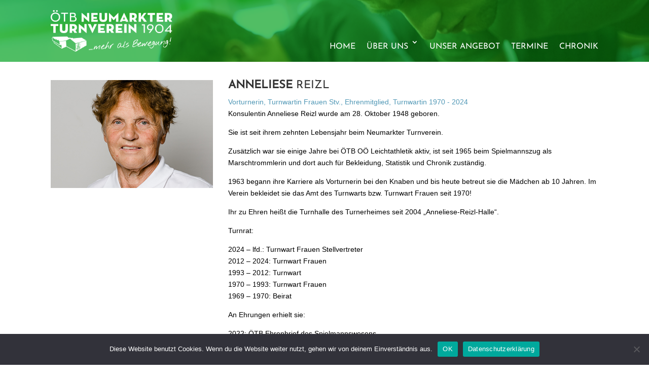

--- FILE ---
content_type: text/css
request_url: https://www.neumarkter-turnverein.at/wp-content/plugins/ntv/src/css/ntv.css?ver=all
body_size: 1095
content:
.ntv_event_section{
	z-index: 1;
}
#filter ul{
	list-style-type: none;
	padding: 0;
}

ul.ntv-event-cats{
	list-style-type: none !important;
	padding: 0 !important;
}

.ep_event_row{
	width: 100% !important;
	padding: 13px 0px !important;
	border-bottom: 3px solid #f4bf63;
	border-radius: 0 0 3px 3px;
}
.ntv_event_column_date{
	width: 20% !important;
}
.ntv_event_column_department{
	width: 22% !important;
}
.ntv_event_column_typ{
	width: 22% !important;
}
.ntv_event_column_search{
	width: 22% !important;
}
/*
 * Mobile
 */
@media (max-width:960px){
	.ntv_event_section{
		padding: 0 !important;
	}
	.ntv_event_column_date{
		width: 100% !important;
	}
	.ntv_event_column_department{
		width: 45% !important;
	}
	.ntv_event_column_typ{
		width: 45% !important;
	}
	.ntv_event_column_search{
		width: 100% !important;
	}
}
.ntv_event_title{
	padding: 20px 0 15px 0 !important;
}
#terminsearchfield{
	font-size: 14px;
	padding: 5px 5px;
	width: 80%;
}
button.ntv-search-button {
   background: #fff;
   color: #f4bf63;
   text-align: center;
   font-weight: 800;
   padding: 7px 8px;
   border-radius: 0px;
	border: 1px solid #f4bf63;
	font-size: 13px;
	font-family: ETmodules;
	cursor: pointer;
}

#ntv-cat-department{
	margin: 0px 0px 0px 5px;
	padding: 5px 10px 5px 10px;
	font-size: 1em;
}
#ntv-cat-typ{
	margin: 0px 0px 0px 5px;
	padding: 5px 10px 5px 10px;
	font-size: 1em;
}
#reportrange{
	background: #fff;
	cursor: pointer;
	padding: 2px 5px;
	border: 1px solid #ccc;
	width: 90%;
	float: left;
	margin: 0px 10px 0px 0px;
}
div.tribe-events-calendar-list__event-details a {
    color: #f4bf63;
	font-weight: bold;
	font-size: 1.2em;
}
div.ntv-event-spinner{
	width: 100%;
	text-align: center;
	height: 150px;
}
#loadmore-container{
	width: 100%;
	text-align: center;
	height: 5em;
	padding: 20px;
}
#loadmore-container .et_pb_button::after {
    font-size: 20px;
    line-height: 1em;
    content: "\37";
    opacity: 0;
    position: absolute;
    margin-left: -1em;
    -webkit-transition: all .2s;
    transition: all .2s;
    text-transform: none;
    -webkit-font-feature-settings: "kern" off;
    font-feature-settings: "kern" off;
    font-variant: none;
    font-style: normal;
    font-weight: 400;
    text-shadow: none;
}
#loadmore-container .et_pb_button {
    font-size: 16px;
    font-weight: 500;
    padding: .3em 1em;
    line-height: 1.7em !important;
    background-color: transparent;
    background-size: cover;
    background-position: 50%;
    background-repeat: no-repeat;
    border: 1px solid;
    border-radius: 3px;
    -webkit-transition-duration: .2s;
    transition-duration: .2s;
    -webkit-transition-property: all !important;
    transition-property: all !important;
	color: #808080;
}
#loadmore-container .et_pb_button:hover {
    color: #f4bf63;
}

/*
 * Spinner
 */
.loader,
.loader:before,
.loader:after {
  background: #808080;
  -webkit-animation: load1 1s infinite ease-in-out;
  animation: load1 1s infinite ease-in-out;
  width: 1em;
  height: 4em;
}
.loader {
  color: #808080;
  text-indent: -9999em;
  margin: 88px auto;
  position: relative;
  font-size: 11px;
  -webkit-transform: translateZ(0);
  -ms-transform: translateZ(0);
  transform: translateZ(0);
  -webkit-animation-delay: -0.16s;
  animation-delay: -0.16s;
}
.loader:before,
.loader:after {
  position: absolute;
  top: 0;
  content: '';
}
.loader:before {
  left: -1.5em;
  -webkit-animation-delay: -0.32s;
  animation-delay: -0.32s;
}
.loader:after {
  left: 1.5em;
}
@-webkit-keyframes load1 {
  0%,
  80%,
  100% {
    box-shadow: 0 0;
    height: 4em;
  }
  40% {
    box-shadow: 0 -2em;
    height: 5em;
  }
}
@keyframes load1 {
  0%,
  80%,
  100% {
    box-shadow: 0 0;
    height: 4em;
  }
  40% {
    box-shadow: 0 -2em;
    height: 5em;
  }
}
/*
 * Spinner klein
 */
.moreloader,
.moreloader:before,
.moreloader:after {
  background: #808080;
  -webkit-animation: load2 1s infinite ease-in-out;
  animation: load2 1s infinite ease-in-out;
  width: 0.5em;
  height: 2em;
}
.moreloader {
  color: #808080;
  text-indent: -9999em;
  margin: 10px auto;
  position: relative;
  font-size: 8px;
  -webkit-transform: translateZ(0);
  -ms-transform: translateZ(0);
  transform: translateZ(0);
  -webkit-animation-delay: -0.16s;
  animation-delay: -0.16s;
}
.moreloader:before,
.moreloader:after {
  position: absolute;
  top: 0;
  content: '';
}
.moreloader:before {
  left: -1em;
  -webkit-animation-delay: -0.32s;
  animation-delay: -0.32s;
}
.moreloader:after {
  left: 1em;
}
@-webkit-keyframes load2 {
  0%,
  80%,
  100% {
    box-shadow: 0 0;
    height: 2em;
  }
  40% {
    box-shadow: 0 -1em;
    height: 2.5em;
  }
}
@keyframes load2 {
  0%,
  80%,
  100% {
    box-shadow: 0 0;
    height: 2em;
  }
  40% {
    box-shadow: 0 -1em;
    height: 2.5em;
  }
}

--- FILE ---
content_type: text/css
request_url: https://www.neumarkter-turnverein.at/wp-content/et-cache/global/et-divi-customizer-global.min.css?ver=1768898099
body_size: 3061
content:
body,.et_pb_column_1_2 .et_quote_content blockquote cite,.et_pb_column_1_2 .et_link_content a.et_link_main_url,.et_pb_column_1_3 .et_quote_content blockquote cite,.et_pb_column_3_8 .et_quote_content blockquote cite,.et_pb_column_1_4 .et_quote_content blockquote cite,.et_pb_blog_grid .et_quote_content blockquote cite,.et_pb_column_1_3 .et_link_content a.et_link_main_url,.et_pb_column_3_8 .et_link_content a.et_link_main_url,.et_pb_column_1_4 .et_link_content a.et_link_main_url,.et_pb_blog_grid .et_link_content a.et_link_main_url,body .et_pb_bg_layout_light .et_pb_post p,body .et_pb_bg_layout_dark .et_pb_post p{font-size:14px}.et_pb_slide_content,.et_pb_best_value{font-size:15px}#et_search_icon:hover,.mobile_menu_bar:before,.mobile_menu_bar:after,.et_toggle_slide_menu:after,.et-social-icon a:hover,.et_pb_sum,.et_pb_pricing li a,.et_pb_pricing_table_button,.et_overlay:before,.entry-summary p.price ins,.et_pb_member_social_links a:hover,.et_pb_widget li a:hover,.et_pb_filterable_portfolio .et_pb_portfolio_filters li a.active,.et_pb_filterable_portfolio .et_pb_portofolio_pagination ul li a.active,.et_pb_gallery .et_pb_gallery_pagination ul li a.active,.wp-pagenavi span.current,.wp-pagenavi a:hover,.nav-single a,.tagged_as a,.posted_in a{color:#669aed}.et_pb_contact_submit,.et_password_protected_form .et_submit_button,.et_pb_bg_layout_light .et_pb_newsletter_button,.comment-reply-link,.form-submit .et_pb_button,.et_pb_bg_layout_light .et_pb_promo_button,.et_pb_bg_layout_light .et_pb_more_button,.et_pb_contact p input[type="checkbox"]:checked+label i:before,.et_pb_bg_layout_light.et_pb_module.et_pb_button{color:#669aed}.footer-widget h4{color:#669aed}.et-search-form,.nav li ul,.et_mobile_menu,.footer-widget li:before,.et_pb_pricing li:before,blockquote{border-color:#669aed}.et_pb_counter_amount,.et_pb_featured_table .et_pb_pricing_heading,.et_quote_content,.et_link_content,.et_audio_content,.et_pb_post_slider.et_pb_bg_layout_dark,.et_slide_in_menu_container,.et_pb_contact p input[type="radio"]:checked+label i:before{background-color:#669aed}a{color:#669aed}.et_secondary_nav_enabled #page-container #top-header{background-color:#669aed!important}#et-secondary-nav li ul{background-color:#669aed}#main-header .nav li ul a{color:rgba(0,0,0,0.7)}#top-menu li a,.et_search_form_container input{font-weight:bold;font-style:normal;text-transform:uppercase;text-decoration:none}.et_search_form_container input::-moz-placeholder{font-weight:bold;font-style:normal;text-transform:uppercase;text-decoration:none}.et_search_form_container input::-webkit-input-placeholder{font-weight:bold;font-style:normal;text-transform:uppercase;text-decoration:none}.et_search_form_container input:-ms-input-placeholder{font-weight:bold;font-style:normal;text-transform:uppercase;text-decoration:none}#top-menu li.current-menu-ancestor>a,#top-menu li.current-menu-item>a,#top-menu li.current_page_item>a{color:#000000}#main-footer .footer-widget h4,#main-footer .widget_block h1,#main-footer .widget_block h2,#main-footer .widget_block h3,#main-footer .widget_block h4,#main-footer .widget_block h5,#main-footer .widget_block h6{color:#669aed}.footer-widget li:before{border-color:#669aed}.footer-widget .et_pb_widget div,.footer-widget .et_pb_widget ul,.footer-widget .et_pb_widget ol,.footer-widget .et_pb_widget label{line-height:1.7em}#et-footer-nav .bottom-nav li.current-menu-item a{color:#669aed}body .et_pb_bg_layout_light.et_pb_button:hover,body .et_pb_bg_layout_light .et_pb_button:hover,body .et_pb_button:hover{border-radius:0px}@media only screen and (min-width:981px){.et_pb_section{padding:1% 0}.et_pb_fullwidth_section{padding:0}.et_pb_row{padding:1% 0}#main-footer .footer-widget h4,#main-footer .widget_block h1,#main-footer .widget_block h2,#main-footer .widget_block h3,#main-footer .widget_block h4,#main-footer .widget_block h5,#main-footer .widget_block h6{font-size:18px}.et_header_style_left #et-top-navigation,.et_header_style_split #et-top-navigation{padding:35px 0 0 0}.et_header_style_left #et-top-navigation nav>ul>li>a,.et_header_style_split #et-top-navigation nav>ul>li>a{padding-bottom:35px}.et_header_style_split .centered-inline-logo-wrap{width:70px;margin:-70px 0}.et_header_style_split .centered-inline-logo-wrap #logo{max-height:70px}.et_pb_svg_logo.et_header_style_split .centered-inline-logo-wrap #logo{height:70px}.et_header_style_centered #top-menu>li>a{padding-bottom:13px}.et_header_style_slide #et-top-navigation,.et_header_style_fullscreen #et-top-navigation{padding:26px 0 26px 0!important}.et_header_style_centered #main-header .logo_container{height:70px}#logo{max-height:100%}.et_pb_svg_logo #logo{height:100%}.et_header_style_centered.et_hide_primary_logo #main-header:not(.et-fixed-header) .logo_container,.et_header_style_centered.et_hide_fixed_logo #main-header.et-fixed-header .logo_container{height:12.6px}.et_header_style_left .et-fixed-header #et-top-navigation,.et_header_style_split .et-fixed-header #et-top-navigation{padding:35px 0 0 0}.et_header_style_left .et-fixed-header #et-top-navigation nav>ul>li>a,.et_header_style_split .et-fixed-header #et-top-navigation nav>ul>li>a{padding-bottom:35px}.et_header_style_centered header#main-header.et-fixed-header .logo_container{height:70px}.et_header_style_split #main-header.et-fixed-header .centered-inline-logo-wrap{width:70px;margin:-70px 0}.et_header_style_split .et-fixed-header .centered-inline-logo-wrap #logo{max-height:70px}.et_pb_svg_logo.et_header_style_split .et-fixed-header .centered-inline-logo-wrap #logo{height:70px}.et_header_style_slide .et-fixed-header #et-top-navigation,.et_header_style_fullscreen .et-fixed-header #et-top-navigation{padding:26px 0 26px 0!important}.et-fixed-header #top-menu li.current-menu-ancestor>a,.et-fixed-header #top-menu li.current-menu-item>a,.et-fixed-header #top-menu li.current_page_item>a{color:#000000!important}}@media only screen and (min-width:1350px){.et_pb_row{padding:13px 0}.et_pb_section{padding:13px 0}.single.et_pb_pagebuilder_layout.et_full_width_page .et_post_meta_wrapper{padding-top:40px}.et_pb_fullwidth_section{padding:0}}h1,h1.et_pb_contact_main_title,.et_pb_title_container h1{font-size:22px}h2,.product .related h2,.et_pb_column_1_2 .et_quote_content blockquote p{font-size:18px}h3{font-size:16px}h4,.et_pb_circle_counter h3,.et_pb_number_counter h3,.et_pb_column_1_3 .et_pb_post h2,.et_pb_column_1_4 .et_pb_post h2,.et_pb_blog_grid h2,.et_pb_column_1_3 .et_quote_content blockquote p,.et_pb_column_3_8 .et_quote_content blockquote p,.et_pb_column_1_4 .et_quote_content blockquote p,.et_pb_blog_grid .et_quote_content blockquote p,.et_pb_column_1_3 .et_link_content h2,.et_pb_column_3_8 .et_link_content h2,.et_pb_column_1_4 .et_link_content h2,.et_pb_blog_grid .et_link_content h2,.et_pb_column_1_3 .et_audio_content h2,.et_pb_column_3_8 .et_audio_content h2,.et_pb_column_1_4 .et_audio_content h2,.et_pb_blog_grid .et_audio_content h2,.et_pb_column_3_8 .et_pb_audio_module_content h2,.et_pb_column_1_3 .et_pb_audio_module_content h2,.et_pb_gallery_grid .et_pb_gallery_item h3,.et_pb_portfolio_grid .et_pb_portfolio_item h2,.et_pb_filterable_portfolio_grid .et_pb_portfolio_item h2{font-size:13px}h5{font-size:11px}h6{font-size:10px}.et_pb_slide_description .et_pb_slide_title{font-size:33px}.et_pb_gallery_grid .et_pb_gallery_item h3,.et_pb_portfolio_grid .et_pb_portfolio_item h2,.et_pb_filterable_portfolio_grid .et_pb_portfolio_item h2,.et_pb_column_1_4 .et_pb_audio_module_content h2{font-size:11px}	h1,h2,h3,h4,h5,h6{font-family:'Josefin Sans',Helvetica,Arial,Lucida,sans-serif}#main-header,#et-top-navigation{font-family:'Josefin Sans',Helvetica,Arial,Lucida,sans-serif}.et_pb_row{width:95%}.container{width:95%}body:not(.et-tb) #main-content .container,body:not(.et-tb-has-header) #main-content .container{padding-top:25px}@media (max-width:480px){.et_pb_menu--style-left_aligned .et_pb_menu__logo-wrap{width:50%!important}}.et-db #et-boc .et-l .et_pb_menu--with-logo .et_pb_menu__menu>nav>ul>li>a{padding:62px 0 0 0}.et-db #et-boc .et-l .et_pb_menu--with-logo .et_pb_menu__menu>nav>ul>li>a::after{top:77%!important}.et-menu .menu-item-has-children>a:first-child{padding-right:20px!important}.et_pb_menu_0_tb_header.et_pb_menu .nav li ul.sub-menu a{color:#000000!important;font-weight:normal}.current-menu-parent.current_page_parent.current_page_ancestor.menu-item-has-children a{color:#000000!important;font-weight:bolder}.grid-post-item{padding:0px;box-shadow:0px 20px 45px -5px rgba(0,0,0,0.07);border-radius:3px}.grid-stack-item-content{padding:0px 20px 20px 20px}.grid-post-item .excerpt,.grid-post-item .categories{display:none}.post-info{padding:10px!important}.footer-widget li::before{border:none!important}#home .et_pb_slide{padding:0 0%}#home .et_pb_slide_description,#home .et_pb_slider_fullwidth_off .et_pb_slide_description{padding:40% 0 0 0;width:100%}#home .et_pb_slides .et_pb_slider_container_inner{vertical-align:bottom}#home .et_pb_slider_with_text_overlay .et_pb_text_overlay_wrapper{padding:20px}.tribe-mini-calendar-event.first{margin-top:0px!important}#tribe-events-adv-list-widget-2{margin-bottom:5%}.et-l--footer a{color:#ffffff!important;font-weight:bold}#menu-footer-menu{padding-left:20px}.et_pb_widget ul#menu-footer-menu li{margin-bottom:1em}ul#menu-footer-menu li a{font-weight:bold}ul#menu-footer-menu li.et-hover a:hover{color:333!important}.tribe-common--breakpoint-medium.tribe-events .tribe-events-l-container{padding-top:50px}.tribe-common--breakpoint-medium.tribe-events .tribe-events-header--has-event-search .tribe-events-header__events-bar{margin-left:0;width:30%}.tribe-common--breakpoint-medium.tribe-events .tribe-events-header--has-event-search .tribe-events-header__top-bar{width:30%;border:1px solid rgb(228,228,228);padding:16px 5px}.tribe-events-calendar-list__event.tribe-common-g-row div.et-l{width:100%}.tribe-common .tribe-common-g-row--gutters{margin-left:0px;margin-right:0px}.et-db #et-boc .et-l .et_pb_row.ep_event_row{padding:0px;width:98%}.et-db #et-boc .et-l .et_pb_row.ep_event_row .et_pb_column{z-index:1}.et_pb_column.ep_event_date{width:10%}.et_pb_column.ep_event_details{width:56%}.et_pb_column.ep_event_section{width:10%}.et_pb_column.ep_event_type{width:10%}.tribe-common--breakpoint-medium.tribe-events .tribe-events-calendar-list__event-venue{margin-bottom:5px}.tribe-common--breakpoint-medium.tribe-events .tribe-events-calendar-list__event-description{margin-top:0px}.tribe-common--breakpoint-medium.tribe-events .tribe-events-calendar-list__event-title{margin:0 0 5px}.tribe-common--breakpoint-medium.tribe-events .tribe-events-c-search__button{margin:0px 5px}.tribe-events #tribe_events_filters_wrapper.tribe-events-filters-horizontal,.tribe-events #tribe_events_filters_wrapper.tribe-events-filters-vertical{margin:0 0 32px 0;padding:6px 0px}.tribe-common--breakpoint-medium.tribe-common .tribe-common-h3{font-size:16px}.tribe-common--breakpoint-medium.tribe-events .tribe-events-calendar-list__month-separator+.tribe-events-calendar-list__event-row{margin-top:20px}.tribe-common--breakpoint-medium.tribe-events .tribe-events-calendar-list__event-row{margin:10px 0px;padding:10px 0px}.tribe-common img{max-width:50%}.tribe-events .tribe-events-c-ical__link{color:#f4bf63;border:1px solid #f4bf63}.tribe-events .tribe-events-c-ical__link::before{background-image:url("data:image/svg+xml;charset=utf-8,%3Csvg xmlns='http://www.w3.org/2000/svg' viewBox='0 0 12 12'%3E%3Cpath d='M6 1v10m5-5H1' fill='none' fill-rule='evenodd' stroke='%23F4BF63' stroke-linecap='square' stroke-width='1.5'/%3E%3C/svg%3E");background-repeat:no-repeat;background-size:contain;content:"";display:inline-block;flex:none;height:10px;margin-right:8px;width:10px}.tribe-events .tribe-events-c-ical__link:active,.tribe-events .tribe-events-c-ical__link:focus,.tribe-events .tribe-events-c-ical__link:hover{color:#fff;background-color:#f4bf63}#tribe-events-content{padding:20px 0}.fcg-grid.grid-columns-3.fcg-1.wpfcg_grid .fcg-grid-item{width:33%;height:200px}.fcg-controls{font-size:18px;font-family:Open Sans,Arial,sans-serif;color:#000000;text-transform:uppercase}.fcg-container-number-1 .fcg-controls.filter-pantheon ul li{background:rgba(81,152,182,0)!important}.fcg-controls .active,.fcg-controls .filter:hover{color:#5198b6!important}.fcg-controls ul li{color:rgba(0,0,0,1)!important}.fcg-controls.filter-pantheon ul li:first-child{padding:5px}.fcg-controls.filter-pantheon ul li{padding:5px}#eapps-facebook-feed-1 .eapps-facebook-feed-container{max-width:100%!important}.eapps-facebook-feed-header{border-radius:3px 3px 0 0!important}.eapps-facebook-feed-inner{border-radius:3px!important}.eapps-instagram-feed-title{padding:26px 10px!important}.eapps-instagram-feed-posts-grid-load-more{margin:26px auto!important}.et_pb_fullwidth_menu--style-left_aligned .et_pb_menu__logo-wrap,.et_pb_menu--style-left_aligned .et_pb_menu__logo-wrap{width:30%}.tribe-events-widget-events-list__view-more.tribe-common-b1.tribe-common-b2--min-medium{display:none}#main-header .et_mobile_menu li ul,.et_pb_fullwidth_menu .et_mobile_menu li ul,.et_pb_menu .et_mobile_menu li ul{visibility:visible!important;display:none!important;padding-left:10px}#main-header .et_mobile_menu li ul,.et_pb_fullwidth_menu .et_mobile_menu li ul,.et_pb_menu .et_mobile_menu li.current_page_item ul,.et_pb_menu .et_mobile_menu li.current-menu-parent ul{visibility:visible!important;display:block!important;padding-left:10px}.et_mobile_menu .menu-item-has-children>a{font-weight:500;background-color:transparent}

--- FILE ---
content_type: application/javascript
request_url: https://www.neumarkter-turnverein.at/wp-content/plugins/ntv/src/js/ntv-jquery.js
body_size: 819
content:
jQuery(function($){
    $('#ntv-event-filter').submit(function(){
        var filter = $('#ntv-event-filter');
        $.ajax({
            url:filter.attr('action'),
            data:filter.serialize(), // form data
            type:filter.attr('method'), // POST
            beforeSend:function(xhr){
                filter.find('button').text('');
                $('#response').html('<div class="ntv-event-spinner"><div class="loader"></div></div>');
            },
            success:function(data){
                filter.find('button').text('U');
            $('#response').html(data);
            }
        });
        return false;
    });
});
jQuery(document).ready(function() {

    var start = moment('1904-01-01');
    var end = moment().add(1, 'year');

    function cb(start, end) {
        jQuery('#reportrange span').html(start.format('DD.MM.YYYY') + ' - ' + end.format('DD.MM.YYYY'));
        jQuery('input[name="ntv-startdate"]').val(start.format('YYYY-MM-DD'));
        jQuery('input[name="ntv-enddate"]').val(end.format('YYYY-MM-DD'));
        ntvEventSubmit(jQuery('#ntv-event-filter'));	
    }

    jQuery('#reportrange').daterangepicker({
        startDate: start,
        endDate: end,
        locale: { customRangeLabel: 'Beliebiger Zeitraum' },
        ranges: {
           'Alle': [moment('1904-01-01'), moment().add(1, 'year')],
           '1900-1920': [moment('1900-01-01'), moment('1920-12-31')],
           'Diesen Monat': [moment().startOf('month'), moment().endOf('month')],
           'Letzten Monat': [moment().subtract(1, 'month').startOf('month'), moment().subtract(1, 'month').endOf('month')],
           'Dieses Jahr': [moment().startOf('year'), moment().endOf('year')],
           'Letztes Jahr': [moment().subtract(1, 'year').startOf('year'), moment().subtract(1, 'year').endOf('year')]
        }
    }, cb);
    
    cb(start, end);

});
function ntvEventSubmit(theForm) {
	jQuery('input[name=paged]').val(1);
	jQuery.ajax({
        url:jQuery(theForm).attr('action'),
        data:jQuery(theForm).serialize(), // form data
        type:jQuery(theForm).attr('method'), // POST
        beforeSend:function(xhr){
        	jQuery('#response').html('<div class="ntv-event-spinner"><div class="loader"></div></div>');
            },
        success:function(data){
        	if(data){
        		jQuery('#response').html(data);
        		var currentPaged = parseInt(jQuery('input[name=paged]').val());
        		jQuery('input[name=paged]').val(currentPaged+1);
        	}
        }
    });
}

//Load more
jQuery(document).ready(function() {
    jQuery('#response').on('click', '#ntv-events-loadmore', function(){ 
    	
    	var objElement = jQuery('#ntv-event-filter');
    	jQuery.ajax({
            url:jQuery(objElement).attr('action'),
            data:jQuery(objElement).serialize(), // form data
            type:jQuery(objElement).attr('method'), // POST
            beforeSend:function(xhr){
            	jQuery('#ntv-events-loadmore').remove();
            	jQuery('#loadmore-container').append('<div class="moreloader"></div>');
                },
            success:function(data){
            	if(data){
            		jQuery('#loadmore-container').remove();
            		jQuery('#response').append(data);
            		var currentPaged = parseInt(jQuery('input[name=paged]').val());
            		jQuery('input[name=paged]').val(currentPaged+1);
            	}
            }
        });
    	
    });
});